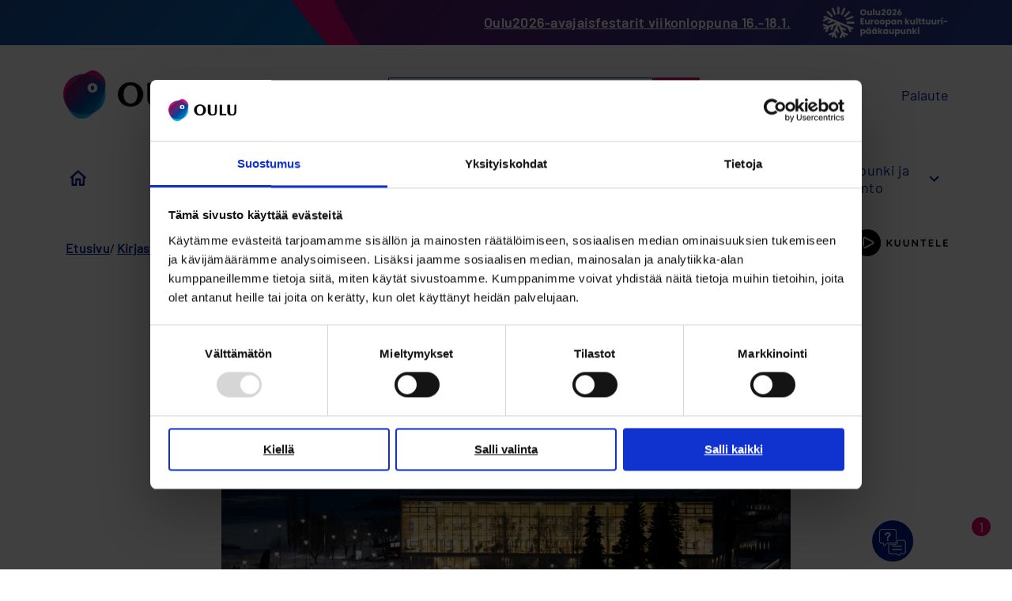

--- FILE ---
content_type: text/html; charset=UTF-8
request_url: https://www.ouka.fi/kohti-keskustakirjastoa
body_size: 79526
content:
<!DOCTYPE html>
<html lang="fi" dir="ltr" prefix="og: https://ogp.me/ns#">
  <head>
    <meta charset="utf-8" />
<script type="text/javascript" id="Cookiebot" src="https://consent.cookiebot.com/uc.js" data-cbid="9c9ab0e6-acd7-4cf8-8eee-99bfd593b360" async="async" data-culture="fi"></script>
<meta name="description" content="Oulun pääkirjaston peruskorjaus keskustakirjasto Saareksi vuosina 2023–2025." />
<link rel="canonical" href="https://www.ouka.fi/kohti-keskustakirjastoa" />
<meta property="og:site_name" content="Oulun kaupunki" />
<meta property="og:url" content="https://www.ouka.fi/kohti-keskustakirjastoa" />
<meta property="og:title" content="Kohti keskustakirjastoa" />
<meta property="og:description" content="Oulun pääkirjaston peruskorjaus keskustakirjasto Saareksi vuosina 2023–2025." />
<meta property="og:image" content="https://www.ouka.fi/themes/custom/ouka/ouka_some_share.png" />
<meta name="twitter:card" content="summary_large_image" />
<meta name="twitter:description" content="Oulun pääkirjaston peruskorjaus keskustakirjasto Saareksi vuosina 2023–2025." />
<meta name="twitter:site" content="@oulunkaupunki" />
<meta name="twitter:title" content="Kohti keskustakirjastoa | Oulun kaupunki" />
<meta name="twitter:image" content="https://www.ouka.fi, /themes/custom/ouka/ouka_some_share.png" />
<link rel="preconnect" href="https://static.aim.front.ai" />
<link href="https://voiceintuitive-v3.z01.azurefd.net/widget.js" rel="preload" as="script" />
<meta name="msapplication-TileColor" content="#da532c" />
<meta name="theme-color" content="#ffffff" />
<meta name="Generator" content="Drupal 11 (https://www.drupal.org)" />
<meta name="MobileOptimized" content="width" />
<meta name="HandheldFriendly" content="true" />
<meta name="viewport" content="width=device-width, initial-scale=1.0" />
<link rel="apple-touch-icon" sizes="180x180" href="/themes/custom/ouka/favicons/apple-touch-icon.png" />
<link rel="icon" type="image/png" sizes="32x32" href="/themes/custom/ouka/favicons/favicon-32x32.png" />
<link rel="icon" type="image/png" sizes="16x16" href="/themes/custom/ouka/favicons/favicon-16x16.png" />
<link rel="manifest" href="/themes/custom/ouka/favicons/site.webmanifest" />
<link rel="mask-icon" href="/themes/custom/ouka/favicons/safari-pinned-tab.svg" color="#5bbad5" />
<link rel="alternate" hreflang="fi" href="https://www.ouka.fi/kohti-keskustakirjastoa" />

    <title>Kohti keskustakirjastoa | Oulun kaupunki</title>
    <link rel="stylesheet" media="all" href="/sites/default/files/css/css_G6dyqnp4y6qur3cX-Y1pHw94BdTYIzCHmSM2K38KXeM.css?delta=0&amp;language=fi&amp;theme=ouka&amp;include=eJxFjlEOwjAMQy9UVokLVekWdWFpUyWpYJyeCRh82X6SZWd0R00mMwEnW0GplZSHuzSL5jsfOcwMZnvMYHj6imZQ0MIsshFm8fhzB1OMi44OPMENHh_QRCswPTHI2CAWlgx8OTc6KBSFvtrZ_JNptD4yk624BEPG2a_xq1OlFowc77RgAkb1SI082G6O9X36BdZnWb0" />
<link rel="stylesheet" media="all" href="/sites/default/files/css/css_Q4sTKGLbrZf0MC5mB3VSOD3ytqUrbLGwnfDRHZdyTe8.css?delta=1&amp;language=fi&amp;theme=ouka&amp;include=eJxFjlEOwjAMQy9UVokLVekWdWFpUyWpYJyeCRh82X6SZWd0R00mMwEnW0GplZSHuzSL5jsfOcwMZnvMYHj6imZQ0MIsshFm8fhzB1OMi44OPMENHh_QRCswPTHI2CAWlgx8OTc6KBSFvtrZ_JNptD4yk624BEPG2a_xq1OlFowc77RgAkb1SI082G6O9X36BdZnWb0" />
<link rel="stylesheet" media="all" href="/themes/custom/ouka/dist/css/fonts.css?t8v4od" />
<link rel="stylesheet" media="all" href="/sites/default/files/css/css_funEUZ7GKF0n6CmXtOmDv9BNYice6mkETfQY7XHXKX4.css?delta=3&amp;language=fi&amp;theme=ouka&amp;include=eJxFjlEOwjAMQy9UVokLVekWdWFpUyWpYJyeCRh82X6SZWd0R00mMwEnW0GplZSHuzSL5jsfOcwMZnvMYHj6imZQ0MIsshFm8fhzB1OMi44OPMENHh_QRCswPTHI2CAWlgx8OTc6KBSFvtrZ_JNptD4yk624BEPG2a_xq1OlFowc77RgAkb1SI082G6O9X36BdZnWb0" />
<link rel="stylesheet" media="print" href="/sites/default/files/css/css_UsldZAH6eym2IJyNiVtcjrCXqp4Ix7FXmKl0qTPvQdw.css?delta=4&amp;language=fi&amp;theme=ouka&amp;include=eJxFjlEOwjAMQy9UVokLVekWdWFpUyWpYJyeCRh82X6SZWd0R00mMwEnW0GplZSHuzSL5jsfOcwMZnvMYHj6imZQ0MIsshFm8fhzB1OMi44OPMENHh_QRCswPTHI2CAWlgx8OTc6KBSFvtrZ_JNptD4yk624BEPG2a_xq1OlFowc77RgAkb1SI082G6O9X36BdZnWb0" />
<link rel="stylesheet" media="all" href="/sites/default/files/css/css_Fw_BfTZ_n4wYrGnsRcO4aoFTwubswEJKGWrDAbSpoWU.css?delta=5&amp;language=fi&amp;theme=ouka&amp;include=eJxFjlEOwjAMQy9UVokLVekWdWFpUyWpYJyeCRh82X6SZWd0R00mMwEnW0GplZSHuzSL5jsfOcwMZnvMYHj6imZQ0MIsshFm8fhzB1OMi44OPMENHh_QRCswPTHI2CAWlgx8OTc6KBSFvtrZ_JNptD4yk624BEPG2a_xq1OlFowc77RgAkb1SI082G6O9X36BdZnWb0" />

    <script type="application/json" data-drupal-selector="drupal-settings-json">{"path":{"baseUrl":"\/","pathPrefix":"","currentPath":"group\/159","currentPathIsAdmin":false,"isFront":false,"currentLanguage":"fi"},"pluralDelimiter":"\u0003","suppressDeprecationErrors":true,"gtag":{"tagId":"","consentMode":false,"otherIds":[],"events":[],"additionalConfigInfo":[]},"ajaxPageState":{"libraries":"[base64]","theme":"ouka","theme_token":null},"ajaxTrustedUrl":[],"gtm":{"tagId":null,"settings":{"data_layer":"dataLayer","include_classes":false,"allowlist_classes":"","blocklist_classes":"","include_environment":false,"environment_id":"","environment_token":""},"tagIds":["GTM-W4Q6LW3"]},"cookiebot":{"message_placeholder_cookieconsent_optout_marketing_show":true,"message_placeholder_cookieconsent_optout_marketing":"\u003Cdiv class=\u0022cookiebot cookieconsent-optout-marketing\u0022\u003E\n\t\u003Cdiv class=\u0022cookieconsent-optout-marketing__inner\u0022\u003E\n\t\t\u003Cp\u003EPlease \u003Ca href=\u0022https:\/\/www.ouka.fi\/%21cookiebot_renew\u0022\u003Eaccept marketing-cookies\u003C\/a\u003E to view this embedded content from \u003Ca href=\u0022https:\/\/www.ouka.fi\/%21cookiebot_from_src_url\u0022\u003E!cookiebot_from_src_url\u003C\/a\u003E\u003C\/p\u003E\n\n\t\u003C\/div\u003E\n\u003C\/div\u003E\n"},"ouka_oulubot":{"settings":{"group_starting_parameter":"prod-common-oulu-kirjasto"}},"sitewideAlert":{"refreshInterval":0,"automaticRefresh":false},"icon_select":{"icon_select_url":"\/sites\/default\/files\/icons\/icon_select_map.svg?hash=6f56c38848b91a5ca83d7ab162c39d27"},"csp":{"nonce":"PIil2hLTLZ7WxJfKhTEw9g"},"user":{"uid":0,"permissionsHash":"e3d861c2acc2bea238e8cc5417f5c5a163455d7989e8319c367a5617ed316d7c"}}</script>
<script src="/core/assets/vendor/jquery/jquery.min.js?v=4.0.0-rc.1"></script>
<script src="/sites/default/files/js/js_LLfhZf9rPQVUfVtMyE2FHsKz5JV9GmqfjKC9RcWuHfg.js?scope=header&amp;delta=1&amp;language=fi&amp;theme=ouka&amp;include=[base64]"></script>
<script src="/modules/contrib/google_tag/js/gtag.js?t8v4od"></script>
<script src="/modules/contrib/google_tag/js/gtm.js?t8v4od"></script>
<script src="/libraries/hyphenopoly/Hyphenopoly_Loader.js?v=5.0.0" defer></script>
<script src="/sites/default/files/js/js_3NHRv9JA-EsfTotdU9sr_p-WeaSwaPNmMq8ynggff5o.js?scope=header&amp;delta=5&amp;language=fi&amp;theme=ouka&amp;include=[base64]"></script>
<script src="https://siteimproveanalytics.com/js/siteanalyze_6047242.js" async type="text/plain" data-cookieconsent="statistics"></script>

  </head>
  <body class="narrow-width-layout group-site-mini path-group">
        <a href="#main-content" class="visually-hidden focusable skip-link">
      Hyppää pääsisältöön
    </a>
    <noscript><iframe src="https://www.googletagmanager.com/ns.html?id=GTM-W4Q6LW3"
                  height="0" width="0" style="display:none;visibility:hidden"></iframe></noscript>

      <div class="dialog-off-canvas-main-canvas" data-off-canvas-main-canvas>
    

<div class="layout-container no-sidebar">

        <div class="region region-top">
    <div id="block-brand-stripe" class="block block-block-content block-block-content428bd318-594b-48bd-8372-c33a6a548f36">
      <div class="brand-stripe-content">
      
            <div class="clearfix text-formatted field field--name-field-message field--type-text-long field--label-hidden field__item"><p><a href="https://www.ouka.fi/uutiset/paikoillanne-valmiit-oulu-kulttuuripaakaupunkivuoden-avajaisfestarit-viikonloppuna-16-181" data-entity-type="node" data-entity-uuid="d47ba4b5-55c8-4a36-a622-e54341caacdd" data-entity-substitution="canonical" rel="nofollow" title="Paikoillanne, valmiit, Oulu – kulttuuripääkaupunkivuoden avajaisfestarit viikonloppuna 16.–18.1.">Oulu2026-avajaisfestarit viikonloppuna 16.-18.1.</a></p></div>
      
      
            <div class="field field--name-field-image field--type-image field--label-hidden field__item">  <img loading="lazy" src="/sites/default/files/styles/scaled_mobile/public/brand_stripe/oulu2026_logo_white_horizontal_fi.png?itok=PyGW6rOZ" width="480" height="123" alt="Oulu on Euroopan kulttuuripääkaupunki 2026." class="image-style-scaled-mobile" />


</div>
      
    </div>
  </div>

  </div>

  
  <header role="banner">
    <div class="header-wrapper">
        <div class="region region-header">
    <div id="block-sitebranding" class="block block-system block-system-branding-block">
  
    
        <a href="/" rel="home" class="site-logo">
      <img src="/themes/custom/ouka/dist/images/site-logo.svg" alt="Etusivu" />
    </a>
      </div>
<div id="block-headersearchblock" class="block block-ouka-search block-header-search-block">
  
    
      <form action="/search" method="GET" accept-charset="UTF-8">
  <div class="form--inline"><div class="js-form-item form-item js-form-type-textfield form-type-textfield js-form-item-s form-item-s form-no-label">
      <label class="visually-hidden">Etsi</label>
        <input class="form-text" type="text" name="s" size="30" maxlength="128" placeholder="Mitä etsit? Kirjoita haku.." />

        </div>
<div class="form-actions"><div><input class="button js-form-submit form-submit" type="submit" value="Hae" />
</div>
</div>
</div>

</form>

  </div>
<div class="language-switcher-language-url block block-ouka-blocks block-custom-language-block" id="block-ouka-language-switcher">
  
    
      <ul class="links"><li hreflang="en" data-drupal-link-system-path="&lt;front&gt;" class="en"><a href="/en" class="language-link" hreflang="en" data-drupal-link-system-path="&lt;front&gt;">English</a></li><li hreflang="sv" data-drupal-link-system-path="&lt;front&gt;" class="sv"><a href="/sv" class="language-link" hreflang="sv" data-drupal-link-system-path="&lt;front&gt;">Svenska</a></li></ul>
  </div>
<div id="block-header-feedback-link-desktop" class="block block-ouka-blocks block-ouka-blocks-feedback-link-block">
  
    
      <a href="https://e-kartta.ouka.fi/efeedback">Palaute</a>
  </div>


    <button class="mobile-search-toggle-button reset-style">
      Etsi
    </button>

    <button class="reset-style main-mobile-menu-toggle">
      <div class="main-mobile-menu-toggle__lines">
        <span class="main-mobile-menu-toggle__lines__line"></span>
        <span class="main-mobile-menu-toggle__lines__line"></span>
        <span class="main-mobile-menu-toggle__lines__line"></span>
      </div>

      Valikko
    </button>
  </div>

    </div>
  </header>

    <div class="region region-primary-menu">
    <nav role="navigation" aria-labelledby="block-mainmenu-fi-menu" id="block-mainmenu-fi" class="block block-menu navigation menu--main-fi">
            
  <span class="visually-hidden" id="block-mainmenu-fi-menu">Päävalikko FI</span>
  

        

<div class="main-menu-container">
          
                    
      <ul class="menu menu-main-fi space-between">
                  
          
          <li class="frontpage menu-item">
                          <a href="/">
                <span class="visually-hidden">
                  Ouka.fi etusivulle
                </span>
                <svg width="21" height="20" viewBox="0 0 21 20" fill="none" xmlns="http://www.w3.org/2000/svg">
<path d="M10.7647 3.16471L16.316 8.16089C16.5267 8.35053 16.6471 8.6207 16.6471 8.90419V16.6471C16.6471 17.1993 16.1993 17.6471 15.6471 17.6471H15.2941C14.7418 17.6471 14.2941 17.1993 14.2941 16.6471V11.5882C14.2941 11.036 13.8464 10.5882 13.2941 10.5882H8.2353C7.68301 10.5882 7.2353 11.036 7.2353 11.5882V16.6471C7.2353 17.1993 6.78758 17.6471 6.2353 17.6471H5.88235C5.33007 17.6471 4.88235 17.1993 4.88235 16.6471V8.90419C4.88235 8.6207 5.00268 8.35053 5.21339 8.16089L10.7647 3.16471ZM11.4337 0.602068C11.0534 0.259794 10.476 0.259794 10.0957 0.602068L0.895876 8.88195C0.22912 9.48203 0.653611 10.5882 1.55064 10.5882C2.0912 10.5882 2.52941 11.0264 2.52941 11.567V19C2.52941 19.5523 2.97713 20 3.52941 20H8.58824C9.14052 20 9.58824 19.5523 9.58824 19V13.9412C9.58824 13.3889 10.036 12.9412 10.5882 12.9412H10.9412C11.4935 12.9412 11.9412 13.3889 11.9412 13.9412V19C11.9412 19.5523 12.3889 20 12.9412 20H18C18.5523 20 19 19.5523 19 19V11.567C19 11.0264 19.4382 10.5882 19.9788 10.5882C20.8758 10.5882 21.3003 9.48203 20.6335 8.88195L11.4337 0.602068Z" fill="#001E96"/>
</svg>

              </a>
            
                      </li>
                  
                                                                                                                                                                                                                                                                                                                              
          <li class="menu-item menu-item--expanded">
                          <button class="reset-style menu-first-level-toggle-button" aria-expanded="false">
                <span class="menu-item-title">
                  Asuminen ja ympäristö
                </span>
                <span class="menu-item-icon"></span>
              </button>
            
                                  

          <div class="submenu-overlay">
        <div class="submenu-wrapper">

                      <div class="category-menu-item">
              <a href="/asuminen-ja-ymparisto" data-drupal-link-system-path="node/120">Asuminen ja ympäristö -pääsivulle</a>
            </div>
          
          <div class="submenu-rows-wrapper">
                          <div class="submenu-row">
                                  <ul class="menu">
                                          
                      <li class="menu-item">
                        <a href="/asuminen" data-drupal-link-system-path="node/216">Asuminen</a>
                      </li>
                                          
                      <li class="menu-item">
                        <a href="/elaimet" data-drupal-link-system-path="node/9758">Eläimet</a>
                      </li>
                                          
                      <li class="menu-item">
                        <a href="/kartat" data-drupal-link-system-path="group/395">Kartat</a>
                      </li>
                                      </ul>
                                  <ul class="menu">
                                          
                      <li class="menu-item">
                        <a href="/kaupunkisuunnittelu" data-drupal-link-system-path="node/197">Kaupunkisuunnittelu</a>
                      </li>
                                          
                      <li class="menu-item">
                        <a href="/liikenne" data-drupal-link-system-path="node/221">Liikenne</a>
                      </li>
                                          
                      <li class="menu-item">
                        <a href="/luonto-ja-ulkoilu" data-drupal-link-system-path="node/8842">Luonto ja ulkoilu</a>
                      </li>
                                      </ul>
                              </div>
                          <div class="submenu-row">
                                  <ul class="menu">
                                          
                      <li class="menu-item">
                        <a href="/puistot-metsat-ja-vesistot" data-drupal-link-system-path="node/10330">Puistot, metsät ja vesistöt</a>
                      </li>
                                          
                      <li class="menu-item">
                        <a href="/terveellinen-elinymparisto" data-drupal-link-system-path="node/9753">Terveellinen elinympäristö</a>
                      </li>
                                          
                      <li class="menu-item">
                        <a href="/tontit-ja-rakentaminen" data-drupal-link-system-path="node/252">Tontit ja rakentaminen</a>
                      </li>
                                      </ul>
                                  <ul class="menu">
                                          
                      <li class="menu-item">
                        <a href="/ymparistonsuojelu-ja-ilmastotyo" data-drupal-link-system-path="node/9756">Ympäristönsuojelu ja ilmastotyö</a>
                      </li>
                                      </ul>
                              </div>
                      </div>
        </div>
      </div>
      
                      </li>
                  
                                                                                                                                                                                                                                                                          
          <li class="menu-item menu-item--expanded">
                          <button class="reset-style menu-first-level-toggle-button" aria-expanded="false">
                <span class="menu-item-title">
                  Kasvatus ja koulutus
                </span>
                <span class="menu-item-icon"></span>
              </button>
            
                                  

          <div class="submenu-overlay">
        <div class="submenu-wrapper">

                      <div class="category-menu-item">
              <a href="/kasvatus-ja-koulutus" data-drupal-link-system-path="node/121">Kasvatus ja koulutus -pääsivulle</a>
            </div>
          
          <div class="submenu-rows-wrapper">
                          <div class="submenu-row">
                                  <ul class="menu">
                                          
                      <li class="menu-item">
                        <a href="/varhaiskasvatus-ja-esiopetus" data-drupal-link-system-path="node/9093">Varhaiskasvatus ja esiopetus</a>
                      </li>
                                          
                      <li class="menu-item">
                        <a href="/perusopetus" data-drupal-link-system-path="node/200">Perusopetus</a>
                      </li>
                                          
                      <li class="menu-item">
                        <a href="/tutkintokoulutukseen-valmentava-koulutus-tuva" data-drupal-link-system-path="group/90">Tutkintokoulutukseen valmistava koulutus TUVA</a>
                      </li>
                                      </ul>
                                  <ul class="menu">
                                          
                      <li class="menu-item">
                        <a href="/lukiokoulutus" data-drupal-link-system-path="node/211">Lukiokoulutus</a>
                      </li>
                                          
                      <li class="menu-item">
                        <a href="/ammatillinen-koulutus-0" data-drupal-link-system-path="group/92">Ammatillinen koulutus</a>
                      </li>
                                          
                      <li class="menu-item">
                        <a href="/korkeakoulutus" data-drupal-link-system-path="node/228">Korkeakoulutus</a>
                      </li>
                                      </ul>
                              </div>
                          <div class="submenu-row">
                                  <ul class="menu">
                                          
                      <li class="menu-item">
                        <a href="/aikuiskoulutus" data-drupal-link-system-path="group/93">Aikuiskoulutus</a>
                      </li>
                                          
                      <li class="menu-item">
                        <a href="/vapaa-sivistystyo-ja-taiteen-perusopetus" data-drupal-link-system-path="node/10599">Vapaa sivistystyö ja taiteen perusopetus</a>
                      </li>
                                      </ul>
                              </div>
                      </div>
        </div>
      </div>
      
                      </li>
                  
                                                                                                                                                                                                                      
          <li class="menu-item menu-item--expanded">
                          <button class="reset-style menu-first-level-toggle-button" aria-expanded="false">
                <span class="menu-item-title">
                  Työ ja yrittäminen
                </span>
                <span class="menu-item-icon"></span>
              </button>
            
                                  

          <div class="submenu-overlay">
        <div class="submenu-wrapper">

                      <div class="category-menu-item">
              <a href="/tyo-ja-yrittaminen" data-drupal-link-system-path="node/122">Työ ja yrittäminen -pääsivulle</a>
            </div>
          
          <div class="submenu-rows-wrapper">
                          <div class="submenu-row">
                                  <ul class="menu">
                                          
                      <li class="menu-item">
                        <a href="/avoimet-tyopaikat" data-drupal-link-system-path="group/66">Avoimet työpaikat</a>
                      </li>
                                          
                      <li class="menu-item">
                        <a href="/kesatyo" data-drupal-link-system-path="group/46">Kesätyö</a>
                      </li>
                                          
                      <li class="menu-item">
                        <a href="/palvelut-tyonantajille" data-drupal-link-system-path="group/45">Palvelut työnantajille</a>
                      </li>
                                      </ul>
                                  <ul class="menu">
                                          
                      <li class="menu-item">
                        <a href="/palvelut-tyonhakijoille" data-drupal-link-system-path="group/36">Palvelut työnhakijoille</a>
                      </li>
                                          
                      <li class="menu-item">
                        <a href="/palvelut-yrityksille" data-drupal-link-system-path="group/44">Palvelut yrityksille ja yrittäjille</a>
                      </li>
                                          
                      <li class="menu-item">
                        <a href="/tietoa-tyollisyyspalveluista" data-drupal-link-system-path="group/438">Tietoa työllisyyspalveluista</a>
                      </li>
                                      </ul>
                              </div>
                      </div>
        </div>
      </div>
      
                      </li>
                  
                                                                                                                                                                                                                      
          <li class="menu-item menu-item--expanded">
                          <button class="reset-style menu-first-level-toggle-button" aria-expanded="false">
                <span class="menu-item-title">
                  Vapaa-aika ja hyvinvointi
                </span>
                <span class="menu-item-icon"></span>
              </button>
            
                                  

          <div class="submenu-overlay">
        <div class="submenu-wrapper">

                      <div class="category-menu-item">
              <a href="/vapaa-aika-ja-hyvinvointi" data-drupal-link-system-path="node/123">Vapaa-aika ja hyvinvointi -pääsivulle</a>
            </div>
          
          <div class="submenu-rows-wrapper">
                          <div class="submenu-row">
                                  <ul class="menu">
                                          
                      <li class="menu-item">
                        <a href="/hyvinvointi" data-drupal-link-system-path="node/17676">Hyvinvointi</a>
                      </li>
                                          
                      <li class="menu-item">
                        <a href="/kirjasto" data-drupal-link-system-path="node/8841">Kirjasto</a>
                      </li>
                                          
                      <li class="menu-item">
                        <a href="/kulttuuri" data-drupal-link-system-path="node/199">Kulttuuri</a>
                      </li>
                                      </ul>
                                  <ul class="menu">
                                          
                      <li class="menu-item">
                        <a href="/liikunta" data-drupal-link-system-path="node/240">Liikunta</a>
                      </li>
                                          
                      <li class="menu-item">
                        <a href="/luonto-ja-ulkoilu" data-drupal-link-system-path="node/8842">Luonto ja ulkoilu</a>
                      </li>
                                          
                      <li class="menu-item">
                        <a href="/tapahtumat" data-drupal-link-system-path="node/13157">Tapahtumat</a>
                      </li>
                                      </ul>
                              </div>
                      </div>
        </div>
      </div>
      
                      </li>
                  
                                                                                                                                                                                                                                                                                                    
          <li class="menu-item menu-item--expanded">
                          <button class="reset-style menu-first-level-toggle-button" aria-expanded="false">
                <span class="menu-item-title">
                  Kaupunki ja hallinto
                </span>
                <span class="menu-item-icon"></span>
              </button>
            
                                  

          <div class="submenu-overlay">
        <div class="submenu-wrapper">

                      <div class="category-menu-item">
              <a href="/kaupunki-ja-hallinto" data-drupal-link-system-path="node/47">Kaupunki ja hallinto -pääsivulle</a>
            </div>
          
          <div class="submenu-rows-wrapper">
                          <div class="submenu-row">
                                  <ul class="menu">
                                          
                      <li class="menu-item">
                        <a href="/ajankohtaista" data-drupal-link-system-path="node/10877">Ajankohtaista</a>
                      </li>
                                          
                      <li class="menu-item">
                        <a href="/asiointi" data-drupal-link-system-path="node/149">Asiointi</a>
                      </li>
                                          
                      <li class="menu-item">
                        <a href="/kuvia-ja-videoita" data-drupal-link-system-path="node/59">Kuvia ja videoita</a>
                      </li>
                                      </ul>
                                  <ul class="menu">
                                          
                      <li class="menu-item">
                        <a href="/organisaatio" data-drupal-link-system-path="node/145">Organisaatio</a>
                      </li>
                                          
                      <li class="menu-item">
                        <a href="/osallistu-ja-vaikuta" data-drupal-link-system-path="node/146">Osallistu ja vaikuta</a>
                      </li>
                                          
                      <li class="menu-item">
                        <a href="/paatoksenteko" data-drupal-link-system-path="node/69">Päätöksenteko ja päättäjät</a>
                      </li>
                                      </ul>
                              </div>
                          <div class="submenu-row">
                                  <ul class="menu">
                                          
                      <li class="menu-item">
                        <a href="/talous-ja-strategia" data-drupal-link-system-path="node/147">Talous ja strategia</a>
                      </li>
                                          
                      <li class="menu-item">
                        <a href="/tietoa-oulusta" data-drupal-link-system-path="node/31">Tietoa Oulusta</a>
                      </li>
                                          
                      <li class="menu-item">
                        <a href="/kaupungin-yhteystiedot" data-drupal-link-system-path="node/150">Yhteystiedot</a>
                      </li>
                                      </ul>
                              </div>
                      </div>
        </div>
      </div>
      
                      </li>
              </ul>
    

      
  <div class="desktop-menu-overlay"></div>
</div>


  </nav>
<div id="block-header-feedback-link-mobile" class="block block-ouka-blocks block-ouka-blocks-feedback-link-block">
  
    
      <a href="https://e-kartta.ouka.fi/efeedback">Anna palautetta</a>
  </div>
<div class="language-switcher-language-url block block-ouka-blocks block-custom-language-block" id="block-ouka-language-switcher-mobile">
  
    
      <ul class="links"><li hreflang="en" data-drupal-link-system-path="&lt;front&gt;" class="en"><a href="/en" class="language-link" hreflang="en" data-drupal-link-system-path="&lt;front&gt;">English</a></li><li hreflang="sv" data-drupal-link-system-path="&lt;front&gt;" class="sv"><a href="/sv" class="language-link" hreflang="sv" data-drupal-link-system-path="&lt;front&gt;">Svenska</a></li></ul>
  </div>

    <div class="mobile-menu-overlay"></div>
  </div>

    <div class="region region-secondary-menu">
    
  </div>


    <div class="region region-highlighted">
    <div id="block-sitewidealert" class="block block-sitewide-alert-block">
  
    
      <div data-sitewide-alert role="banner"></div>
  </div>

  </div>


  <div class="region-wrapper">
      <div class="region region-breadcrumb">
    <div id="block-ouka-breadcrumbs" class="block block-system block-system-breadcrumb-block">
  
    
        <nav class="breadcrumb" role="navigation" aria-labelledby="system-breadcrumb">
    <h2 id="system-breadcrumb" class="visually-hidden">Murupolku</h2>
    <ol>
          <li>
                              <a href="/">Etusivu</a>
                        </li>
          <li>
                              <a href="/kirjasto">Kirjasto</a>
                        </li>
          <li>
                  Kohti keskustakirjastoa
              </li>
        </ol>
  </nav>

  </div>

  </div>

      <div class="region region-speech-synthesis">
    <div id="block-speech-synthesis" class="block block-ouka-speech-synthesis block-ouka-speech-synthesis-block">
  
    
      <div id="voice-intuitive-root"></div>
  </div>

  </div>

  </div>

  

  <main role="main">
    <a id="main-content" tabindex="-1"></a>
    
    <div class="layout-content voice-intuitive">
        <div class="region region-content">
    <div data-drupal-messages-fallback class="hidden"></div>
<div id="block-ouka-content" class="block block-system block-system-main-block">
  
    
      <div class="group group--full group--site-mini">

  <h1 class="page-title">Kohti keskustakirjastoa</h1>

  
    

  <div>
      
      <div class="field field--name-field-components field--type-entity-reference-revisions field--label-hidden field__items">
              <div class="field__item">
  <div id="component-25967" class="anchor-helper paragraph paragraph--type--image paragraph--view-mode--default big">
                
            <div class="field field--name-field-image field--type-entity-reference field--label-hidden field__item"><article class="media media--type-image media--view-mode-image-component-large">
  
      
            <div class="field field--name-field-media-image field--type-image field--label-hidden field__item">    <picture>
                  <source srcset="/sites/default/files/styles/scaled_l/public/2023-07/2019_11%20Oulu%20talvi%20ilta%20ilmakuva_018_VERKKOON.jpg?itok=1v5VoVC3 1x" media="all and (min-width: 1920px)" type="image/jpeg" width="1206" height="804"/>
              <source srcset="/sites/default/files/styles/scaled_l/public/2023-07/2019_11%20Oulu%20talvi%20ilta%20ilmakuva_018_VERKKOON.jpg?itok=1v5VoVC3 1x" media="all and (min-width: 1600px)" type="image/jpeg" width="1206" height="804"/>
              <source srcset="/sites/default/files/styles/scaled_l/public/2023-07/2019_11%20Oulu%20talvi%20ilta%20ilmakuva_018_VERKKOON.jpg?itok=1v5VoVC3 1x" media="all and (min-width: 1280px)" type="image/jpeg" width="1206" height="804"/>
              <source srcset="/sites/default/files/styles/scaled_l/public/2023-07/2019_11%20Oulu%20talvi%20ilta%20ilmakuva_018_VERKKOON.jpg?itok=1v5VoVC3 1x" media="all and (min-width: 768px)" type="image/jpeg" width="1206" height="804"/>
              <source srcset="/sites/default/files/styles/scaled_m/public/2023-07/2019_11%20Oulu%20talvi%20ilta%20ilmakuva_018_VERKKOON.jpg?itok=U9TFWGWK 1x" media="all and (min-width: 480px)" type="image/jpeg" width="688" height="458"/>
              <source srcset="/sites/default/files/styles/scaled_mobile/public/2023-07/2019_11%20Oulu%20talvi%20ilta%20ilmakuva_018_VERKKOON.jpg?itok=C0c0qpF1 1x" type="image/jpeg" width="480" height="320"/>
                  <img loading="eager" width="1206" height="804" src="/sites/default/files/styles/scaled_l/public/2023-07/2019_11%20Oulu%20talvi%20ilta%20ilmakuva_018_VERKKOON.jpg?itok=1v5VoVC3" alt="Ilmakuva rakennuksesta iltahämärässä, valo kajastaa rakennuksen sisältä ikkunaseinän kautta." />

  </picture>

</div>
      
      </article>
</div>
      
      </div>
</div>
              <div class="field__item">
  <div id="component-4729" class="anchor-helper paragraph paragraph--type--text-text paragraph--view-mode--default">
                
            <div class="clearfix text-formatted field field--name-field-body field--type-text-long field--label-hidden field__item"><h2>Oulun pääkirjaston peruskorjaus keskustakirjasto Saareksi vuosina 2023–2025</h2><p>Oulun pääkirjastossa toteutettiin peruskorjaus vuosien 2023–2025 aikana. Peruskorjauksen myötä syntyi keskustakirjasto Saari, jossa kirjaston lisäksi toimivat <a href="https://www.ouka.fi/lastenkulttuurikotilo" data-entity-type="group" data-entity-uuid="7c364c76-80cf-4d2b-a8cb-dc2e2d57886f" data-entity-substitution="canonical" rel="nofollow" title="Lastenkulttuurikeskus Kotilo">lastenkulttuurikeskus Kotilo</a> ja <a href="https://www.ouka.fi/yhteisotoiminta" rel="nofollow">Oulun kaupungin yhteisöpalvelut</a>.</p><p>Keskustakirjasto Saari avasi ovensa 24.11.2025. Kävijät pääsevät tutustumaan peruskorjattuun rakennukseen ja uudistuneeseen kirjastoon. Lastenkulttuurikeskus Kotilo avataan tammikuussa 2026. Uusissa tiloissa panostetaan erityisesti esteettömyyteen ja turvallisuuteen. Se näkyy kulkureittien ja tilojen suunnittelussa. Tilat on uudistettu arkkitehtien Marjatta ja Martti Jaatinen alkuperäistä näkemystä kunnioittaen.</p><p>Pääkirjaston&nbsp;tyhjentäminen aloitettiin&nbsp;jo keväällä 2022 ja se suljettiin saman vuoden elokuussa.&nbsp;Pekurin kirjasto&nbsp;toimi väistötilana syyskuusta 2022 kesäkuuhun 2025 Pekurin kauppakorttelissa ja siellä tarjottiin keskustan kirjastopalvelut peruskorjauksen ajan. Pekurin kirjastossa oli kirjojen ja muun lainattavan aineiston lisäksi myös&nbsp;Digiverstas. Musiikkikirjastopalvelut ovat siirtyneet&nbsp;<a href="https://outi.finna.fi/OrganisationInfo/#85964" target="_blank" rel="nofollow">Karjasillan kirjastoon</a>.&nbsp;</p><p>Keskustakirjaston suunnittelusta vastaa&nbsp;<a href="https://jkmm.fi/fi/" target="_blank" rel="nofollow">JKMM Arkkitehdit</a>. Heidän kädenjälkensä näkyy muun muassa Kirkkonummella kirjasto Fyyrissä sekä Seinäjoen ja Turun pääkirjastoissa.</p></div>
      
      </div>
</div>
              <div class="field__item">
  <div id="component-25955" class="anchor-helper paragraph paragraph--type--image paragraph--view-mode--default big">
                
            <div class="field field--name-field-image field--type-entity-reference field--label-hidden field__item"><article class="media media--type-image media--view-mode-image-component-large">
  
      
            <div class="field field--name-field-media-image field--type-image field--label-hidden field__item">    <picture>
                  <source srcset="/sites/default/files/styles/scaled_l/public/2023-11/2023_09_28_025.jpg?itok=vJv8Wv99 1x" media="all and (min-width: 1920px)" type="image/jpeg" width="1206" height="679"/>
              <source srcset="/sites/default/files/styles/scaled_l/public/2023-11/2023_09_28_025.jpg?itok=vJv8Wv99 1x" media="all and (min-width: 1600px)" type="image/jpeg" width="1206" height="679"/>
              <source srcset="/sites/default/files/styles/scaled_l/public/2023-11/2023_09_28_025.jpg?itok=vJv8Wv99 1x" media="all and (min-width: 1280px)" type="image/jpeg" width="1206" height="679"/>
              <source srcset="/sites/default/files/styles/scaled_l/public/2023-11/2023_09_28_025.jpg?itok=vJv8Wv99 1x" media="all and (min-width: 768px)" type="image/jpeg" width="1206" height="679"/>
              <source srcset="/sites/default/files/styles/scaled_m/public/2023-11/2023_09_28_025.jpg?itok=UVm_b2Jt 1x" media="all and (min-width: 480px)" type="image/jpeg" width="688" height="387"/>
              <source srcset="/sites/default/files/styles/scaled_mobile/public/2023-11/2023_09_28_025.jpg?itok=ulV-PTWP 1x" type="image/jpeg" width="480" height="270"/>
                  <img loading="eager" width="1206" height="679" src="/sites/default/files/styles/scaled_l/public/2023-11/2023_09_28_025.jpg?itok=vJv8Wv99" alt="Rakennustelineitä." />

  </picture>

</div>
      
          <div class="media-caption">Rakennustelineitä keskuskirjasto Saaren lainaussalissa syyskuussa 2023.</div>
      </article>
</div>
      
      </div>
</div>
              <div class="field__item">
  <div id="component-74241" class="anchor-helper paragraph paragraph--type--image paragraph--view-mode--default big">
                
            <div class="field field--name-field-image field--type-entity-reference field--label-hidden field__item"><article class="media media--type-image media--view-mode-image-component-large">
  
      
            <div class="field field--name-field-media-image field--type-image field--label-hidden field__item">    <picture>
                  <source srcset="/sites/default/files/styles/scaled_l/public/2025-08/2025_08_26_013.jpg?itok=DyE270At 1x" media="all and (min-width: 1920px)" type="image/jpeg" width="1206" height="679"/>
              <source srcset="/sites/default/files/styles/scaled_l/public/2025-08/2025_08_26_013.jpg?itok=DyE270At 1x" media="all and (min-width: 1600px)" type="image/jpeg" width="1206" height="679"/>
              <source srcset="/sites/default/files/styles/scaled_l/public/2025-08/2025_08_26_013.jpg?itok=DyE270At 1x" media="all and (min-width: 1280px)" type="image/jpeg" width="1206" height="679"/>
              <source srcset="/sites/default/files/styles/scaled_l/public/2025-08/2025_08_26_013.jpg?itok=DyE270At 1x" media="all and (min-width: 768px)" type="image/jpeg" width="1206" height="679"/>
              <source srcset="/sites/default/files/styles/scaled_m/public/2025-08/2025_08_26_013.jpg?itok=QsB4JpMB 1x" media="all and (min-width: 480px)" type="image/jpeg" width="688" height="387"/>
              <source srcset="/sites/default/files/styles/scaled_mobile/public/2025-08/2025_08_26_013.jpg?itok=RdxqzxsF 1x" type="image/jpeg" width="480" height="270"/>
                  <img loading="eager" width="1206" height="679" src="/sites/default/files/styles/scaled_l/public/2025-08/2025_08_26_013.jpg?itok=DyE270At" alt="Kirjahyllyjä ja kirjalaatikoita" />

  </picture>

</div>
      
          <div class="media-caption">Uudelleenrakennettuja kirjahyllyjä ja kirjalaatikoita keskustakirjasto Saaren lainaussalissa elokuussa 2025.</div>
      </article>
</div>
      
      </div>
</div>
              <div class="field__item">


  <div id="component-67597" class="anchor-helper paragraph paragraph--type--liftup-single paragraph--view-mode--default neutral medium left">
                <a tabindex="0" class="wrapper" href="/uutiset/keskustakirjasto-saari-avautuu-marraskuussa-2025">
                  <div class="image">
            <div class="field field--name-field-image field--type-entity-reference field--label-hidden field__item"><article class="media media--type-image media--view-mode-image-component-medium">
  
      
            <div class="field field--name-field-media-image field--type-image field--label-hidden field__item">    <picture>
                  <source srcset="/sites/default/files/styles/scaled_m/public/2025-03/2025_03_13_044.jpg?itok=AUPnNAF9 1x" media="all and (min-width: 1920px)" type="image/jpeg" width="688" height="1032"/>
              <source srcset="/sites/default/files/styles/scaled_m/public/2025-03/2025_03_13_044.jpg?itok=AUPnNAF9 1x" media="all and (min-width: 1600px)" type="image/jpeg" width="688" height="1032"/>
              <source srcset="/sites/default/files/styles/scaled_m/public/2025-03/2025_03_13_044.jpg?itok=AUPnNAF9 1x" media="all and (min-width: 1280px)" type="image/jpeg" width="688" height="1032"/>
              <source srcset="/sites/default/files/styles/scaled_m/public/2025-03/2025_03_13_044.jpg?itok=AUPnNAF9 1x" media="all and (min-width: 768px)" type="image/jpeg" width="688" height="1032"/>
              <source srcset="/sites/default/files/styles/scaled_m/public/2025-03/2025_03_13_044.jpg?itok=AUPnNAF9 1x" media="all and (min-width: 480px)" type="image/jpeg" width="688" height="1032"/>
              <source srcset="/sites/default/files/styles/scaled_mobile/public/2025-03/2025_03_13_044.jpg?itok=al2fOtVZ 1x" type="image/jpeg" width="480" height="720"/>
                  <img loading="eager" width="688" height="1032" src="/sites/default/files/styles/scaled_m/public/2025-03/2025_03_13_044.jpg?itok=AUPnNAF9" alt="Kirjastosali, ikkunoissa teksti &quot;kirjasto bibliotek library&quot; peilikuvana, lattiat ja seinällä oleva kirjahylly suojattu muovein." />

  </picture>

</div>
      
      </article>
</div>
      </div>
                <div class="content">
                      <h2 class="sub-title">
            <div class="field field--name-field-title field--type-string field--label-hidden field__item">Keskustakirjasto Saari avautuu marraskuussa 2025</div>
      </h2>
                    <div class="text">
            <div class="field field--name-field-text field--type-string-long field--label-hidden field__item">Keskustakirjasto Saari toivottaa kaikki tervetulleiksi tutustumaan uusiin tiloihin ja palveluihin marraskuussa juuri sopivasti kulttuuripääkaupunkivuoden kynnyksellä.</div>
      </div>
          <div class="more-link">Uutinen keskustakirjasto Saaren avaamisesta</div>
        </div>
      </a>
      </div>
</div>
              <div class="field__item">
  <div id="component-25956" class="anchor-helper paragraph paragraph--type--text-text paragraph--view-mode--default">
                
            <div class="clearfix text-formatted field field--name-field-body field--type-text-long field--label-hidden field__item"><h2>Mikä on keskus­ta­kirjasto?</h2>

<ul>
	<li>Keskustakirjasto rakentaa Oulua sivistyksen kautta</li>
	<li>Keskustakirjasto tukee sosiaalista hyvinvointia ja luo ihmisten, kulttuurin, tiedon, oppimisen ja elämysten kohtaamistilan.</li>
	<li>Keskustakirjasto antaa mahdollisuudet tiedon luomiselle ja kurkottaa tulevaisuuden palveluihin tuomalla asiakkaiden kokeiltavaksi uusimman teknologian.</li>
	<li>Keskustakirjasto on elävä tila, jossa kuntalainen voi tuntea olonsa kotoisaksi, kehittää itseään omatoimisesti tai erilaisten kurssien ja tapahtumien kautta. Asiakas voi varata työskentelytilan tai järjestää itse vaikka neulontapiirin.</li>
	<li>Keskustakirjasto on monilukutaidon ydin, jossa asiakas voi kuunnella, katsoa ja lukea.</li>
	<li>Keskustakirjasto on kestävän kehityksen airut. Keskustakirjasto on ostoskeskuksen ekologinen vastakohta. Paikka, jossa voit olla ostamatta mitään, mutta samaan aikaan viihtyä ja viettää aikaa ystävien kanssa.</li>
</ul></div>
      
      </div>
</div>
              <div class="field__item">


  <div id="component-26739" class="anchor-helper paragraph paragraph--type--liftup-single paragraph--view-mode--default neutral medium left">
                <a tabindex="0" class="wrapper" href="/tilapalvelut/paakirjasto">
                  <div class="image">
            <div class="field field--name-field-image field--type-entity-reference field--label-hidden field__item"><article class="media media--type-image media--view-mode-image-component-medium">
  
      
            <div class="field field--name-field-media-image field--type-image field--label-hidden field__item">    <picture>
                  <source srcset="/sites/default/files/styles/scaled_m/public/2023-10/paakirjasto.png?itok=sdnBEQbe 1x" media="all and (min-width: 1920px)" type="image/png" width="600" height="400"/>
              <source srcset="/sites/default/files/styles/scaled_m/public/2023-10/paakirjasto.png?itok=sdnBEQbe 1x" media="all and (min-width: 1600px)" type="image/png" width="600" height="400"/>
              <source srcset="/sites/default/files/styles/scaled_m/public/2023-10/paakirjasto.png?itok=sdnBEQbe 1x" media="all and (min-width: 1280px)" type="image/png" width="600" height="400"/>
              <source srcset="/sites/default/files/styles/scaled_m/public/2023-10/paakirjasto.png?itok=sdnBEQbe 1x" media="all and (min-width: 768px)" type="image/png" width="600" height="400"/>
              <source srcset="/sites/default/files/styles/scaled_m/public/2023-10/paakirjasto.png?itok=sdnBEQbe 1x" media="all and (min-width: 480px)" type="image/png" width="600" height="400"/>
              <source srcset="/sites/default/files/styles/scaled_mobile/public/2023-10/paakirjasto.png?itok=CSzDweSv 1x" type="image/png" width="480" height="320"/>
                  <img loading="eager" width="600" height="400" src="/sites/default/files/styles/scaled_m/public/2023-10/paakirjasto.png?itok=sdnBEQbe" alt="Aurinko paistaa sisään pääkirjaston ikkunanseinän läpi kirjahyllyjen välistä." />

  </picture>

</div>
      
      </article>
</div>
      </div>
                <div class="content">
                      <h2 class="sub-title">
            <div class="field field--name-field-title field--type-string field--label-hidden field__item">Oulun ​pääkirjaston ​perusparannus</div>
      </h2>
                    <div class="text"></div>
          <div class="more-link">Oulun Tilapalvelut</div>
        </div>
      </a>
      </div>
</div>
              <div class="field__item">
  <div id="component-50936" class="anchor-helper paragraph paragraph--type--file-attachments paragraph--view-mode--default">
          
              <h2 class="component-title">
            <div class="field field--name-field-title field--type-string field--label-hidden field__item">Lisätietoa peruskorjauksesta ja pääkirjastosta</div>
      </h2>
      
      
      <div class="field field--name-field-attachments field--type-entity-reference-revisions field--label-hidden field__items">
              <div class="field__item">
  <a class="paragraph paragraph--type--file-attachment paragraph--view-mode--default attachment"  tabindex="0" href="/media/9295/download">
          <div class="attachment__name">Oulun pääkirjaston rakennushistoriaselvitys</div>
      <div class="attachment__info">pdf 9.71 MB</div>
      </a>
</div>
              <div class="field__item">
  <a class="paragraph paragraph--type--file-attachment paragraph--view-mode--default attachment"  tabindex="0" href="/media/9296/download">
          <div class="attachment__name">Oulun pääkirjaston täydentävä rakennushistoriaselvitys</div>
      <div class="attachment__info">pdf 23.94 MB</div>
      </a>
</div>
              <div class="field__item">
  <a class="paragraph paragraph--type--file-attachment paragraph--view-mode--default attachment"  tabindex="0" href="/media/9298/download">
          <div class="attachment__name">Kohti keskustakirjastoa – pääkirjaston hankeselvitys, 21.8.2021</div>
      <div class="attachment__info">pdf 4.41 MB</div>
      </a>
</div>
              <div class="field__item">
  <a class="paragraph paragraph--type--file-attachment paragraph--view-mode--default attachment"  tabindex="0" href="/media/9299/download">
          <div class="attachment__name">Sivistys- ja kulttuurilautakunnan lausunto pääkirjaston hankeselvityksestä 28.9.2021</div>
      <div class="attachment__info">pdf 71.96 KB</div>
      </a>
</div>
          </div>
  
      </div>
</div>
              <div class="field__item">
  <div id="component-4731" class="anchor-helper paragraph paragraph--type--accordion paragraph--view-mode--default">
                    
      <div class="field field--name-field-accordion-item field--type-entity-reference-revisions field--label-hidden field__items">
              <div class="field__item">
  <div id="accordion-4730" class="paragraph paragraph--type--accordion-item paragraph--view-mode--default accordion loading">
          <h3 tabindex="0" aria-controls="accordion-content-4730" class="accordion__title">
            <div class="field field--name-field-title field--type-string field--label-hidden field__item">Kohti keskustakirjastoa -kyselyn tulokset</div>
      <span class="accordion__title__chevron"></span></h3>
      <div id="accordion-content-4730" class="accordion__content" aria-expanded="false">
        <div class="accordion__content__components">
      <div class="field field--name-field-content-components field--type-entity-reference-revisions field--label-hidden field__items">
              <div class="field__item">
  <div class="paragraph paragraph--type--text-text paragraph--view-mode--default">
                
            <div class="clearfix text-formatted field field--name-field-body field--type-text-long field--label-hidden field__item"><p>Kohti Keskustakirjastoa -kysely oli avoimena verkossa noin kolme viikkoa huhtikuun lopulta toukokuun alkuun vuonna 2020. Kysyimme mitä nykyisessä pääkirjastossa on parasta ja mitä sieltä puuttuu. Lisäksi halusimme tietää vastaajien toiveita liittyen teknologiaan, palveluihin, tapahtumiin, näyttelyihin ja koulutuksiin. Pyysimme myös kertomaan miten uuteen Keskustakirjastoon voisi lisätä viihtyisyyttä. Kyselyyn saatiin 288 vastausta.</p><h3>Perinteistä kirjastoa arvostetaan</h3><p>Vastaajien mielestä nykyisessä pääkirjastossa on parasta laaja kokoelma sekä ystävälliset ja ammattitaitoiset työntekijät. Sijainti ja arkkitehtuuri mainittiin myös usein, erityisesti tyylikkyys, valoisuus, ilmavuus ja lasijulkisivu. Pääkirjaston eri kerroksia, niiden osastoja ja selkeää jaottelua aineistoissa ja tiloissa kiitettiin. Yhtä avointa tilaa ei toivottu, sillä kirjaston äänimaailma ja miljöö haluttiin pitää rauhallisena. Nykyisessä pääkirjastossa arvostettiin sitä että se on perinteinen kirjasto, ja toimii kulmakunnan keskuksena, jonne ovat kaikki tervetulleita. Kirjaston ”olohuonemaisuutta” kaivattiin paljon, tilaa keskustella ja viettää aikaa ystävien kanssa tarvitaan. Tämä tila kuitenkin toivottiin olevan muualla kuin kirjojen seassa, kokoelma- ja lukutilan toivottiin olevan rauhaisa. Saavutettavuus koettiin haasteellisena muun muassa parkkipaikkojen vähäisen määrän, liian pienien tilojen ja kulkureittien sekä bussiliikenteen pysäkin puuttumisen osalta.</p><h3>kirjastoihin kaivataan myös tilaa toiminnalle</h3><p>Nykyisestä pääkirjastosta puuttui vastaajien mielestä selvästi nykyaikaisen pääkirjaston vaatimat äänieristetyt luku- ja työskentelytilat sekä kunnolliset saniteettitilat ja rentoutumistilat. Modernimpaa kahviota, isompaa lastenosastoa leikkihuoneineen ja erillisine vauvanhoitotiloineen kaivattiin myös. Tekemiseen liittyviä tiloja toivottiin: pelihuoneita, kaupunkiverstasta laitteineen, e-kirjojen kuuntelupaikkoja, LP-levyjen kuuntelumahdollisuutta, puutyötiloja ja soittotiloja. Myös lainattavalle teknologialle, läppäreille ja tableteille, olisi tarve.</p><p>Uuteen keskustakirjastoon toivottiin kirjallisuus- ja kulttuuritapahtumia, koulutuksia sekä näyttelyitä, perinteisiä kirjastopalveluita rauhaisine kokoelma- ja lukutiloineen sekä kaupunkiverstasta. Viihtyisyyden lisäämiseksi ehdotettiin muun muassa viherkasveja, viherseinää, äänimaailmaa, kalusteita, valaistusta ja maiseman hyödyntämistä sekä taidetta ja siisteyttä.</p><p>Tarve pienille työ- ja opiskelukopeille ja tutkijanhuoneille sekä tarve isommille varattaville ryhmätyö-, kokous- ja opiskelusaleille nousi selkeästi esille vastauksissa. Lukutiloissa kaivattiin kahdenlaisia tiloja: yksityisiä, pieniä lukusoppeja sekä isompia, rentoja, erillisiä lukusaleja ja -tiloja kalustettuina vaihtelevasti.</p></div>
      
      </div>
</div>
          </div>
  </div>
      </div>
      </div>
</div>
          </div>
  
      </div>
</div>
              <div class="field__item">
  <div id="component-25968" class="anchor-helper paragraph paragraph--type--text-infobox paragraph--view-mode--default">
                <div class="content-wrapper" role="alert">
        <div class="icon">
          <img src="/themes/custom/ouka/dist/images/information_box_icon.svg" alt="">
        </div>
        <div class="content">
          
            <div class="clearfix text-formatted field field--name-field-information-text field--type-text-long field--label-hidden field__item"><h2>Oulun kulttuu­ri­strategia 2030, Oulun kaupunki:</h2>

<p>"Peruskorjausten yhteydessä kaupungin keskeiset kulttuuritilat ja konseptit päivitetään vastaamaan tulevaisuuden tarpeita. Tiloista keskeisimpinä keskustakirjasto luo oppimisen ja elämysten kohtaamistilan."</p></div>
      
        </div>
      </div>
      </div>
</div>
          </div>
  
  </div>

</div>

  </div>
<div id="block-social-share-buttons" class="block block-better-social-sharing-buttons block-social-sharing-buttons-block">
  
    
      

<div style="display: none"><svg aria-hidden="true" style="position: absolute; width: 0; height: 0; overflow: hidden;" version="1.1" xmlns="http://www.w3.org/2000/svg" xmlns:xlink="http://www.w3.org/1999/xlink">
  <defs>
    <symbol id="copy" viewBox="0 0 64 64">
      <path fill="#2b6a94" style="fill: var(--color1, #2b6a94)" d="M0 0h64v64h-64z"></path>
      <path fill="#fff" style="fill: var(--color2, #fff)" d="M44.039 35.858l6.008-6.009c4.383-4.382 4.383-11.513 0-15.895-4.382-4.383-11.513-4.383-15.896 0l-8.67 8.67c-4.383 4.382-4.383 11.513 0 15.895 0.647 0.648 1.355 1.197 2.105 1.653l4.642-4.642c-0.884-0.211-1.723-0.658-2.411-1.345-1.992-1.992-1.992-5.234 0-7.225l8.67-8.67c1.992-1.992 5.234-1.992 7.225 0s1.992 5.233 0 7.225l-2.547 2.548c1.050 2.47 1.34 5.187 0.874 7.796z"></path>
      <path fill="#fff" style="fill: var(--color2, #fff)" d="M19.962 28.142l-6.008 6.008c-4.383 4.382-4.383 11.513 0 15.896 4.382 4.383 11.513 4.383 15.896 0l8.67-8.67c4.383-4.382 4.382-11.513 0-15.895-0.647-0.648-1.355-1.197-2.104-1.653l-4.642 4.642c0.884 0.212 1.722 0.657 2.411 1.345 1.992 1.992 1.992 5.233 0 7.225l-8.671 8.67c-1.992 1.992-5.233 1.992-7.225 0s-1.992-5.233 0-7.225l2.548-2.547c-1.050-2.47-1.34-5.188-0.874-7.797z"></path>
    </symbol>
    <symbol id="email" viewBox="0 0 64 64">
      <path fill="#f60" style="fill: var(--color4, #f60)" d="M0 0h64v64h-64z"></path>
      <path fill="#fff" style="fill: var(--color2, #fff)" d="M32 35.077l18.462-16h-36.924zM27.013 33.307l4.987 4.091 4.909-4.093 13.553 11.617h-36.924zM12.307 43.693v-23.386l13.539 11.693zM51.693 43.693v-23.386l-13.539 11.693z"></path>
    </symbol>
    <symbol id="evernote" viewBox="0 0 64 64">
      <path fill="#489951" style="fill: var(--color5, #489951)" d="M3.196 0h57.609c1.765 0 3.196 1.426 3.196 3.196v57.609c0 1.765-1.426 3.196-3.196 3.196h-57.609c-1.765 0-3.196-1.426-3.196-3.196v-57.609c0-1.765 1.426-3.196 3.196-3.196z"></path>
      <path fill="#fff" style="fill: var(--color2, #fff)" d="M47.093 19.16c-0.296-1.572-1.239-2.346-2.090-2.651-0.919-0.329-2.783-0.671-5.125-0.944-1.884-0.221-4.099-0.202-5.437-0.162-0.161-1.090-0.932-2.087-1.794-2.431-2.299-0.917-5.853-0.696-6.765-0.443-0.724 0.201-1.527 0.613-1.974 1.247-0.3 0.424-0.493 0.967-0.494 1.725 0 0.429 0.012 1.441 0.023 2.339 0.011 0.901 0.023 1.708 0.023 1.713-0 0.802-0.656 1.455-1.469 1.456h-3.728c-0.796 0-1.403 0.133-1.867 0.342s-0.794 0.492-1.044 0.826c-0.498 0.662-0.585 1.481-0.583 2.315 0 0 0.008 0.682 0.173 2.002 0.138 1.021 1.255 8.158 2.317 10.328 0.411 0.845 0.685 1.196 1.494 1.568 1.801 0.764 5.915 1.615 7.843 1.859 1.924 0.244 3.133 0.757 3.852-0.74 0.003-0.004 0.145-0.372 0.339-0.913 0.625-1.878 0.712-3.544 0.712-4.75 0-0.123 0.181-0.128 0.181 0 0 0.851-0.164 3.864 2.131 4.672 0.906 0.319 2.785 0.602 4.695 0.825 1.727 0.197 2.98 0.871 2.98 5.264 0 2.672-0.566 3.039-3.525 3.039-2.399 0-3.313 0.062-3.313-1.828 0-1.527 1.524-1.367 2.653-1.367 0.504 0 0.138-0.372 0.138-1.314 0-0.937 0.591-1.479 0.032-1.493-3.905-0.107-6.201-0.005-6.201 4.837 0 4.396 1.696 5.212 7.238 5.212 4.345 0 5.876-0.141 7.67-5.66 0.355-1.090 1.213-4.415 1.733-9.998 0.328-3.531-0.31-14.186-0.816-16.875v0zM39.52 30.936c-0.537-0.019-1.053 0.015-1.534 0.092 0.135-1.084 0.587-2.416 2.187-2.361 1.771 0.061 2.020 1.721 2.026 2.845-0.747-0.331-1.672-0.541-2.679-0.576v0zM18.088 19.935h3.73c0.213 0 0.386-0.173 0.386-0.383 0-0.002-0.045-3.169-0.045-4.050v-0.011c0-0.723 0.153-1.355 0.42-1.883l0.127-0.237c-0.014 0.002-0.029 0.010-0.043 0.023l-7.243 7.122c-0.014 0.012-0.023 0.027-0.027 0.042 0.15-0.074 0.354-0.174 0.384-0.186 0.631-0.283 1.396-0.437 2.311-0.437v0z"></path>
    </symbol>
    <symbol id="facebook" viewBox="0 0 64 64">
      <path fill="#3a559f" style="fill: var(--color6, #3a559f)" d="M0 0v64h34.084v-24.722h-8.332v-10.092h8.332v-8.476c0-6.164 4.997-11.161 11.161-11.161h8.71v9.075h-6.233c-1.959 0-3.547 1.588-3.547 3.547v7.015h9.623l-1.33 10.092h-8.293v24.722h19.824v-64h-64z"></path>
    </symbol>
    <symbol id="linkedin" viewBox="0 0 64 64">
      <path fill="#0076b2" style="fill: var(--color7, #0076b2)" d="M0 0h64v64h-64z"></path>
      <path fill="#fff" style="fill: var(--color2, #fff)" d="M14.537 25.873h7.435v23.896h-7.434v-23.896zM18.257 13.995c2.375 0 4.305 1.929 4.305 4.306s-1.929 4.307-4.305 4.307c-0.001 0-0.002 0-0.003 0-2.378 0-4.305-1.927-4.305-4.305 0-0.001 0-0.001 0-0.002v0c0-0 0-0.001 0-0.002 0-2.378 1.927-4.305 4.305-4.305 0.001 0 0.002 0 0.004 0h-0zM26.631 25.873h7.119v3.267h0.102c0.99-1.879 3.413-3.86 7.027-3.86 7.52 0 8.909 4.948 8.909 11.384v13.106h-7.425v-11.621c0-2.771-0.048-6.336-3.86-6.336-3.864 0-4.453 3.020-4.453 6.138v11.819h-7.418v-23.896z"></path>
    </symbol>
    <symbol id="messenger" viewBox="0 0 64 64">
      <path fill="#0084ff" style="fill: var(--color8, #0084ff)" d="M0 0h64v64h-64z"></path>
      <path fill="#fff" style="fill: var(--color2, #fff)" d="M32 8.765c-12.703 0-23 9.63-23 21.508 0 6.758 3.332 12.787 8.544 16.73v8.231l7.849-4.354c1.972 0.571 4.238 0.9 6.58 0.9 0.009 0 0.019 0 0.028 0h-0.002c12.703 0 23-9.629 23-21.508s-10.297-21.508-23-21.508zM34.422 37.607l-5.949-6.18-11.456 6.335 12.56-13.328 5.949 6.18 11.455-6.335-12.559 13.329z"></path>
    </symbol>
    <symbol id="pinterest" viewBox="0 0 64 64">
      <path fill="#bd081c" style="fill: var(--color9, #bd081c)" d="M0 0h64v64h-64z"></path>
      <path fill="#fff" style="fill: var(--color2, #fff)" d="M45.873 25.872c0 8.078-4.487 14.11-11.108 14.11-2.222 0-4.313-1.203-5.030-2.568 0 0-1.195 4.745-1.448 5.66-0.89 3.233-3.512 6.47-3.715 6.737-0.142 0.182-0.457 0.125-0.49-0.117-0.058-0.413-0.725-4.495 0.063-7.825 0.395-1.67 2.648-11.218 2.648-11.218s-0.657-1.315-0.657-3.258c0-3.052 1.77-5.329 3.97-5.329 1.872 0 2.778 1.405 2.778 3.090 0 1.884-1.198 4.698-1.818 7.306-0.517 2.185 1.095 3.965 3.25 3.965 3.9 0 6.525-5.010 6.525-10.945 0-4.511-3.037-7.89-8.565-7.89-6.242 0-10.135 4.657-10.135 9.86 0 1.793 0.53 3.058 1.358 4.036 0.38 0.45 0.435 0.632 0.297 1.149-0.102 0.38-0.325 1.29-0.422 1.653-0.135 0.52-0.558 0.708-1.030 0.515-2.875-1.175-4.215-4.325-4.215-7.865 0-5.849 4.933-12.86 14.713-12.86 7.862 0 13.032 5.686 13.032 11.793z"></path>
    </symbol>
    <symbol id="print" viewBox="0 0 64 64">
      <path fill="#157efb" style="fill: var(--color10, #157efb)" d="M0 0h64v64h-64v-64z"></path>
      <path fill="#fff" style="fill: var(--color2, #fff)" d="M13 21h38v-12c0-2.2-1.8-4-4-4h-30c-2.2 0-4 1.8-4 4v12zM11 53h-2c-3.4 0-6-2.6-6-6v-18c0-3.4 2.6-6 6-6h46c3.4 0 6 2.6 6 6v18c0 3.4-2.6 6-6 6h-2v-16h-42v16zM13 39h38v16c0 2.2-1.8 4-4 4h-30c-2.2 0-4-1.8-4-4v-16zM49 33c1.2 0 2-0.8 2-2s-0.8-2-2-2-2 0.8-2 2 0.8 2 2 2v0zM17 45v2h30v-2h-30zM17 51v2h30v-2h-30z"></path>
    </symbol>
    <symbol id="reddit" viewBox="0 0 64 64">
      <path fill="#ff4500" style="fill: var(--color11, #ff4500)" d="M0 0h64v64h-64z"></path>
      <path fill="#fff" style="fill: var(--color2, #fff)" d="M29.37 25.258c-0.001-1.233-1.001-2.232-2.233-2.233h-0c-1.233 0.002-2.231 1.001-2.232 2.233v0c0.001 1.232 1 2.231 2.232 2.233h0c1.233-0.001 2.232-1 2.233-2.232v-0zM36.861 23.023c-1.233 0.001-2.233 1.001-2.234 2.234v0c0.001 1.233 1.001 2.232 2.234 2.233h0c1.233-0.001 2.233-1 2.235-2.233v-0c-0.001-1.234-1.001-2.233-2.235-2.235h-0zM36.33 30.723c-0.843 0.842-2.272 1.252-4.33 1.252-2.059 0-3.487-0.41-4.329-1.252-0.112-0.112-0.267-0.182-0.439-0.182-0.343 0-0.62 0.278-0.62 0.62 0 0.171 0.069 0.326 0.182 0.439v0c1.087 1.086 2.801 1.615 5.206 1.615s4.119-0.529 5.207-1.615c0.112-0.112 0.182-0.267 0.182-0.439 0-0.343-0.278-0.62-0.62-0.62-0.171 0-0.326 0.069-0.438 0.181v0z"></path>
      <path fill="#fff" style="fill: var(--color2, #fff)" d="M48.13 22.825c0-2.023-1.645-3.668-3.667-3.668-0.933 0-1.785 0.352-2.432 0.927-2.488-1.602-5.705-2.54-9.149-2.677l1.89-5.977 5.142 1.21c0.012 1.66 1.359 3.002 3.020 3.004h0c1.669-0.002 3.021-1.354 3.023-3.022v-0c-0.002-1.669-1.355-3.021-3.023-3.022h-0c-1.235 0.002-2.297 0.743-2.766 1.806l-0.008 0.019-5.664-1.334c-0.043-0.011-0.092-0.017-0.143-0.017-0.276 0-0.509 0.18-0.59 0.429l-0.001 0.004-2.178 6.887c-3.619 0.067-7.015 1.015-9.613 2.69-0.642-0.576-1.495-0.927-2.431-0.927-0.001 0-0.001 0-0.002 0h0c-2.022 0-3.668 1.645-3.668 3.668 0.001 1.332 0.712 2.498 1.775 3.139l0.016 0.009c-0.055 0.343-0.083 0.692-0.083 1.042 0 2.622 1.535 5.068 4.324 6.889 0.887 0.579 1.87 1.071 2.923 1.473-2.056 0.98-3.511 3.366-3.511 6.148 0 3.142 1.858 5.778 4.34 6.455 0.194 0.605 0.409 1.181 0.644 1.723-0.103-0.008-0.224-0.014-0.345-0.014h-0.001c-2.232 0-4.047 1.525-4.047 3.398 0 0.28 0.049 0.57 0.151 0.885 0.083 0.251 0.316 0.429 0.59 0.429 0 0 0 0 0 0h18.617c0.272 0 0.512-0.176 0.593-0.435 0.101-0.325 0.148-0.603 0.148-0.879 0-1.873-1.816-3.398-4.050-3.398-0.084 0-0.166 0.002-0.248 0.007 0.234-0.54 0.449-1.114 0.641-1.715 2.483-0.676 4.34-3.313 4.34-6.455 0-2.782-1.456-5.168-3.511-6.148 1.053-0.402 2.036-0.894 2.922-1.472 2.788-1.82 4.325-4.267 4.325-6.889 0-0.351-0.029-0.698-0.083-1.042 1.079-0.651 1.789-1.817 1.79-3.148v-0zM44.717 12.623c0 0.982-0.8 1.781-1.783 1.781-0.983-0.001-1.78-0.798-1.78-1.781v-0c0.001-0.983 0.797-1.78 1.78-1.782h0c0.983 0 1.783 0.8 1.783 1.782zM40.763 53.086c0 0.024-0.001 0.048-0.002 0.074h-5.255c0.559-0.577 1.072-1.288 1.533-2.11 0.275-0.077 0.59-0.121 0.915-0.121h0c1.549 0 2.809 0.968 2.809 2.157zM25.951 50.928c0.363 0 0.709 0.053 1.026 0.15 0.456 0.81 0.965 1.511 1.516 2.081h-5.347c-0.002-0.022-0.002-0.047-0.003-0.073v-0c0-1.19 1.259-2.157 2.807-2.157zM33.535 53.16h-3.070c-2.758-1.578-4.745-7.083-4.745-13.203 0-1.446 0.111-2.847 0.314-4.168 1.849 0.559 3.875 0.854 5.967 0.854s4.118-0.296 5.969-0.855c0.199 1.245 0.313 2.681 0.313 4.144 0 0.008 0 0.017 0 0.025v-0.001c0 6.12-1.987 11.625-4.746 13.203zM24.628 36.941c-0.096 0.903-0.15 1.951-0.15 3.012 0 0.001 0 0.002 0 0.003v-0c0 2.325 0.27 4.55 0.756 6.537-1.573-0.813-2.681-2.733-2.681-4.968 0-1.935 0.831-3.634 2.075-4.583zM38.764 46.493c0.487-1.987 0.757-4.212 0.757-6.538 0-1.036-0.053-2.043-0.15-3.015 1.243 0.949 2.075 2.648 2.075 4.584 0 2.236-1.108 4.157-2.681 4.969zM32 35.403c-7.268 0-13.181-3.762-13.181-8.387s5.913-8.387 13.181-8.387 13.181 3.762 13.181 8.386c0 4.625-5.913 8.388-13.181 8.388zM19.538 20.398c0.514 0 0.991 0.162 1.384 0.435-1.416 1.128-2.41 2.444-2.928 3.861-0.541-0.447-0.883-1.118-0.883-1.869 0-0 0-0 0-0v0c0.002-1.34 1.087-2.425 2.426-2.427h0zM43.078 20.833c0.385-0.272 0.864-0.436 1.381-0.436 0.001 0 0.002 0 0.004 0h-0c1.34 0.002 2.425 1.087 2.426 2.427v0c0 0.752-0.345 1.424-0.883 1.869-0.518-1.418-1.511-2.732-2.928-3.86z"></path>
    </symbol>
    <symbol id="tumblr" viewBox="0 0 64 64">
      <path fill="#3b445c" style="fill: var(--color13, #3b445c)" d="M0 0h64v64h-64z"></path>
      <path fill="#fff" style="fill: var(--color2, #fff)" d="M36.813 51.2c3.843 0 7.65-1.368 8.909-3.025l0.252-0.332-2.382-7.060c-0.022-0.064-0.082-0.109-0.152-0.109-0 0-0.001 0-0.001 0h-5.32c-0.001 0-0.002 0-0.003 0-0.072 0-0.133-0.049-0.152-0.115l-0-0.001c-0.062-0.235-0.099-0.523-0.105-0.879v-8.633c0-0.089 0.072-0.16 0.161-0.16h6.26c0.089 0 0.161-0.072 0.161-0.161v0-8.833c-0-0.089-0.072-0.16-0.161-0.16 0 0 0 0 0 0h-6.233c0 0 0 0 0 0-0.088 0-0.16-0.072-0.16-0.16 0-0 0-0 0-0v0-8.61c-0.001-0.088-0.072-0.16-0.161-0.16-0 0-0 0-0.001 0v0h-10.931c-0.942 0.016-1.712 0.73-1.815 1.647l-0.001 0.008c-0.546 4.443-2.584 7.11-6.415 8.39l-0.427 0.142c-0.064 0.022-0.11 0.082-0.11 0.152v7.585c0 0.088 0.073 0.16 0.161 0.16h3.912v9.341c0 7.457 5.165 10.975 14.713 10.975zM44.134 47.596c-1.199 1.154-3.66 2.010-6.019 2.050-0.089 0.002-0.176 0.002-0.264 0.002h-0.001c-7.758-0.001-9.828-5.922-9.828-9.422v-10.752c0-0.089-0.072-0.16-0.16-0.16v0h-3.752c-0 0-0 0-0 0-0.088 0-0.16-0.072-0.16-0.16 0-0 0-0 0-0v0-4.898c0-0.066 0.041-0.124 0.102-0.148 4.009-1.561 6.248-4.662 6.838-9.459 0.032-0.267 0.253-0.274 0.255-0.274h5.008c0.089 0 0.16 0.072 0.16 0.161v8.61c0 0 0 0 0 0 0 0.088 0.072 0.16 0.16 0.16 0 0 0 0 0.001 0v0h6.233c0 0 0 0 0 0 0.088 0 0.16 0.072 0.16 0.16 0 0 0 0.001 0 0.001v-0 5.688c0 0 0 0 0 0 0 0.088-0.072 0.16-0.16 0.16 0 0 0 0 0 0h-6.26c-0 0-0.001 0-0.001 0-0.088 0-0.16 0.072-0.16 0.16 0 0 0 0 0 0v0 10.22c0.038 2.301 1.151 3.468 3.31 3.468 0.87 0 1.867-0.203 2.777-0.55 0.017-0.007 0.037-0.011 0.058-0.011 0.069 0 0.128 0.045 0.15 0.107l0 0.001 1.593 4.72c0.020 0.060 0.006 0.126-0.040 0.169z"></path>
    </symbol>
    <symbol id="x" viewBox="0 0 128 128">
      <path fill="#000" style="fill: var(--color14, #000)" d="M0,0h128v128H0V0z"></path>
      <path fill="#fff" style="fill: var(--color2, #fff)" d="M32.2,32L57,67.3L32,96h5.7l21.7-25.1L76.9,96H96L69.9,58.8L93.2,32h-5.7L67.3,55.2L51.1,32H32.2z M40.2,36.4H49l38.7,55.2h-8.8L40.2,36.4z"></path>
    </symbol>
    <symbol id="whatsapp" viewBox="0 0 64 64">
      <path fill="#25d366" style="fill: var(--color15, #25d366)" d="M0 0h64v64h-64z"></path>
      <path fill="#fff" style="fill: var(--color2, #fff)" d="M14.080 50.007l2.532-9.248c-1.498-2.553-2.383-5.623-2.383-8.899 0-0.008 0-0.015 0-0.023v0.001c0.004-9.84 8.009-17.845 17.845-17.845 4.774 0.002 9.255 1.861 12.623 5.234 3.37 3.372 5.224 7.856 5.222 12.625-0.004 9.839-8.010 17.845-17.845 17.845 0 0 0.001 0 0 0h-0.008c-3.126-0-6.065-0.805-8.619-2.219l0.091 0.046-9.46 2.482zM23.978 44.294l0.542 0.322c2.158 1.299 4.763 2.068 7.548 2.068 0 0 0.001 0 0.001 0h0.006c8.175 0 14.829-6.654 14.832-14.832 0.002-3.963-1.54-7.689-4.34-10.493s-6.525-4.348-10.486-4.35c-8.181 0-14.835 6.654-14.838 14.831 0 0.007 0 0.015 0 0.023 0 2.918 0.845 5.638 2.303 7.93l-0.036-0.060 0.353 0.562-1.498 5.473 5.613-1.472z"></path>
      <path fill="#fff" style="fill: var(--color2, #fff)" d="M41.065 36.095c-0.111-0.186-0.408-0.297-0.854-0.521-0.447-0.223-2.639-1.301-3.047-1.45s-0.706-0.224-1.004 0.222c-0.297 0.447-1.151 1.452-1.411 1.748s-0.52 0.335-0.967 0.112c-0.446-0.223-1.882-0.694-3.585-2.213-1.326-1.182-2.221-2.642-2.48-3.088s-0.028-0.688 0.195-0.91c0.201-0.2 0.446-0.521 0.669-0.781s0.297-0.447 0.446-0.744c0.148-0.297 0.074-0.558-0.038-0.781s-1.003-2.418-1.375-3.311c-0.361-0.869-0.73-0.752-1.003-0.765-0.229-0.010-0.498-0.016-0.768-0.016-0.031 0-0.061 0-0.092 0h0.005c-0.297 0-0.78 0.112-1.189 0.558s-1.561 1.525-1.561 3.72c0 2.195 1.598 4.315 1.82 4.613s3.144 4.801 7.617 6.733c0.656 0.296 1.498 0.616 2.361 0.89l0.181 0.050c1.068 0.339 2.040 0.291 2.808 0.176 0.857-0.129 2.638-1.078 3.010-2.12s0.371-1.935 0.26-2.121z"></path>
    </symbol>
    <symbol id="xing" viewBox="8 8 48 48">
      <path fill="#006064" style="fill: var(--color1, #006064)" d="M56 49.333c0 3.683-2.984 6.667-6.667 6.667h-34.667c-3.681 0-6.667-2.984-6.667-6.667v-34.667c0-3.683 2.985-6.667 6.667-6.667h34.667c3.683 0 6.667 2.984 6.667 6.667v34.667z"></path>
      <path fill="#fff" style="fill: var(--color2, #fff)" d="M22.196 40h-5.384c-0.324 0-0.567-0.147-0.701-0.364-0.143-0.231-0.151-0.529 0-0.82l5.721-10.032c0.005-0.013 0.005-0.017 0-0.031l-3.64-6.261c-0.153-0.296-0.175-0.589-0.032-0.82 0.135-0.223 0.408-0.339 0.732-0.339h5.385c0.825 0 1.231 0.531 1.497 1.007 0 0 3.681 6.377 3.703 6.413-0.217 0.383-5.812 10.212-5.812 10.212-0.275 0.495-0.664 1.035-1.469 1.035z"></path>
      <path fill="#cddc39" style="fill: var(--color3, #cddc39)" d="M47.885 15.841l-11.92 21.077c-0.007 0.015-0.007 0.025 0 0.035l7.589 13.872c0.149 0.299 0.156 0.6 0.012 0.831-0.139 0.221-0.388 0.344-0.715 0.344h-5.377c-0.823 0-1.237-0.547-1.503-1.028 0 0-7.632-13.997-7.652-14.033 0.381-0.675 11.979-21.245 11.979-21.245 0.288-0.517 0.64-1.027 1.441-1.027h5.443c0.323 0 0.579 0.121 0.715 0.345 0.141 0.229 0.136 0.529-0.012 0.829z"></path>
    </symbol>
    <symbol id="truth" viewBox="0 0 144 144">
      <path d="M140.401 45V13.5H53.1006V129.9H90.6006V45H140.401Z" fill="#5448EE"/>
      <path d="M3 13.5H39V45H3V13.5Z" fill="#5448EE"/>
      <path d="M104.399 98.3994H140.399V129.899H104.399V98.3994Z" fill="#2FEECC"/>
    </symbol>
    <symbol id="bluesky" viewBox="0 0 600 530" xml:space="preserve" xmlns="http://www.w3.org/2000/svg">
      <rect width="600" height="530" fill="#1185fe"/>
      <path fill="#ffffff" d="m135.72 44.03c66.496 49.921 138.02 151.14 164.28 205.46 26.262-54.316 97.782-155.54 164.28-205.46 47.98-36.021 125.72-63.892 125.72 24.795 0 17.712-10.155 148.79-16.111 170.07-20.703 73.984-96.144 92.854-163.25 81.433 117.3 19.964 147.14 86.092 82.697 152.22-122.39 125.59-175.91-31.511-189.63-71.766-2.514-7.3797-3.6904-10.832-3.7077-7.8964-0.0174-2.9357-1.1937 0.51669-3.7077 7.8964-13.714 40.255-67.233 197.36-189.63 71.766-64.444-66.128-34.605-132.26 82.697-152.22-67.108 11.421-142.55-7.4491-163.25-81.433-5.9562-21.282-16.111-152.36-16.111-170.07 0-88.687 77.742-60.816 125.72-24.795z"/>
    </symbol>
  </defs>
</svg>
</div>

<div class="social-sharing-buttons">

  <h5 class="social-sharing-buttons-message">Jaa</h5>

        <a href="https://wa.me/?text=https://www.ouka.fi/kohti-keskustakirjastoa" target="_blank" title="Jaa palveluun WhatsApp" aria-label="Jaa palveluun WhatsApp" class="social-sharing-buttons-button share-whatsapp" rel="noopener">
    </a>
  
        <a href="https://www.facebook.com/sharer/sharer.php?u=https://www.ouka.fi/kohti-keskustakirjastoa&amp;title=Kohti%20keskustakirjastoa" target="_blank" title="Jaa palveluun Facebook" aria-label="Jaa palveluun Facebook" class="social-sharing-buttons-button share-facebook" rel="noopener">
    </a>
  
        <a href="https://www.linkedin.com/sharing/share-offsite/?url=https://www.ouka.fi/kohti-keskustakirjastoa" target="_blank" title="Jaa palveluun Linkedin" aria-label="Jaa palveluun Linkedin" class="social-sharing-buttons-button share-linkedin" rel="noopener">
    </a>
  
        <a href="https://twitter.com/intent/tweet?text=Kohti%20keskustakirjastoa+https://www.ouka.fi/kohti-keskustakirjastoa" target="_blank" title="Jaa palveluun X" aria-label="Jaa palveluun X" class="social-sharing-buttons-button share-twitter" rel="noopener">
    </a>
  
    
    
    
    
    
    
    
        
    <a tabindex="0" href="#" class="btn-copy social-sharing-buttons-button share-copy" role="button" title="Copy link" aria-label="Copy link">
      <div class="social-sharing-buttons-popup" role="alert" aria-live="assertive">Linkki kopioitu leikepöydälle.</div>
    </a>
  
    </div>

  </div>

  </div>

    </div>
        
  </main>

      <footer role="contentinfo">
        <div class="region region-footer">
    <div id="block-primary-footer-block" class="block block-ouka-footer block-ouka-footer-primary-footer-block">
  
    
      <div class="footer primary">
  <div class="footer__container">
    <button class="footer__back-to-top" id="back-to-top">Takaisin ylös</button>
    <div class="footer__top-row">
      <div class="footer__top-row__logo"></div>
    </div>
    <div class="footer__bottom-row">
      <div class="footer__bottom-row__columns">
        <div class="footer__bottom-row__columns__column column"><h3>Oulun kaupunki</h3><p>Puhelin&nbsp;<strong>08 558 410</strong>&nbsp;(vaihde)</p><p>Oulun kaupungin kirjaamo<br>PL 71<br>90015 Oulun kaupunki<br>Sähköpostiosoite: kirjaamo@ouka.fi</p><p><a href="https://www.ouka.fi/yhteystiedot-ja-palaute" rel="nofollow">Yhteystiedot</a></p><p><a href="https://www.ouka.fi/yhteystiedot-ja-palaute/tietoa-sivustosta" rel="nofollow">Tietoa sivustosta</a></p><p><a href="https://www.ouka.fi/yhteystiedot-ja-palaute/saavutettavuusseloste" rel="nofollow">Sivuston saavutettavuus</a></p><p><a class="cookie-consent-modal" href="https://www.ouka.fi/oukajulkaisu" rel="nofollow">Evästeasetukset</a></p><p>&nbsp;</p></div>
        <div class="footer__bottom-row__columns__column column"><h3>Asiakas­palvelu</h3><p>Käyntiosoite:<br>Oulu10,&nbsp;<strong>Torikatu 10, Oulu</strong></p><p>Puhelin:&nbsp;<strong>08 558 558 00</strong></p><p>Sähköpostiosoite: oulu10@ouka.fi</p><p>&nbsp;</p><p><a href="https://www.ouka.fi/palaute" rel="nofollow">Palaute ja tiedustelut</a></p><p><a href="https://www.ouka.fi/asiointi" rel="nofollow">Asioinnin verkkosivut</a></p></div>
        <div class="footer__bottom-row__columns__column column"><h3>Poiminnat</h3><p><a href="https://www.ouka.fi/verkkoasiointi" rel="nofollow">Verkkoasiointi, sähköiset palvelut</a></p><p><a href="https://www.ouka.fi/uutiset" data-entity-type="node" data-entity-uuid="57943904-eb26-40aa-9fcf-498818096d0a" data-entity-substitution="canonical" rel="nofollow" title="Uutiset">Uutiset ja ilmoitukset</a></p><p><a href="https://www.visitoulu.fi/" rel="nofollow">Matkailijan palvelusivut (visitoulu.fi)</a></p><p><a href="https://www.ouka.fi/tietoa-oulusta" rel="nofollow">Tietoa Oulusta</a></p><p><a href="https://www.ouka.fi/en/etusivu" rel="nofollow">In English</a> | <a href="https://www.ouka.fi/sv/framsida" rel="nofollow">På svenska</a></p></div>
        <div class="footer__bottom-row__columns__logo-container column">
          <a class="logo-link" href="https://oulu2026.eu" aria-label="Siirry sivustolle Oulu 2026 - Euroopan kulttuuripääkaupunki">
            <img class="footer__bottom-row__columns__logo-container__logo" src="/themes/custom/ouka/dist/images/oulu2026_logo_white_horizontal_fi.svg" alt="Oulu on Euroopan kulttuuripääkaupunki 2026." />
          </a>
        </div>
      </div>
    </div>
  </div>
</div>

  </div>

  </div>


                <div class="region region-footer-secondary">
    <nav role="navigation" aria-labelledby="block-menu-footer-secondary-fi-menu" id="block-menu-footer-secondary-fi" class="block block-menu navigation menu--footer-secondary-fi">
            
  <span class="visually-hidden" id="block-menu-footer-secondary-fi-menu">Menu: Footer secondary FI</span>
  

        

              <ul class="menu menu-footer-secondary-fi">
              
      
      <li class="menu-item">
                  <a href="/etusivu" title="alaosa" data-drupal-link-system-path="node/19">Oulun kaupunki</a>
                  
              </li>
          
      
      <li class="menu-item">
                  <a href="/sisalto-ohjeet" data-drupal-link-system-path="group/1">Ylläpidon ohjeet</a>
                  
              </li>
          
      
      <li class="menu-item">
                  <a href="/tietosuoja-ja-tiedonhallinta" data-drupal-link-system-path="group/152">Tietosuoja ja tiedonhallinta</a>
                  
              </li>
        </ul>
  

  </nav>
<div id="block-oulubot-group" class="block block-ouka-oulubot block-ouka-oulubot-group-block">
  
    
      <div class="oulubot-group"></div>
  </div>

  </div>

          </footer>
  
</div>
  </div>

    
    <script src="/sites/default/files/js/js_-ppwurcqi0SFWWe4fOxVBe-UMiE8h-I3gC728UqAEKw.js?scope=footer&amp;delta=0&amp;language=fi&amp;theme=ouka&amp;include=[base64]"></script>
<script src="https://static.aim.front.ai/prod-common/chat-formation.min.js" defer></script>
<script src="/sites/default/files/js/js_TPvlelVNRv3f3897LL1vcOy6Gr-x8L2x7MABk5cSt0c.js?scope=footer&amp;delta=2&amp;language=fi&amp;theme=ouka&amp;include=[base64]"></script>
<script src="https://onlinetutkimus.solinet.fi/kysely-f8f0bf88.js" integrity="sha384-M2GIzW9e+IGoFTax7EOcwjsy2SpH0FpRDajTSFRA0v21JRWSIu2pOHPvashIqbWd" crossorigin="anonymous" data-cookieconsent="statistics" type="text/plain" defer></script>
<script src="/modules/custom/ouka_speech_synthesis/js/voice_intuitive.js?t8v4od" defer></script>
<script src="/sites/default/files/js/js_Bjq6U4cpT5tuiRtL2THhONT371HsIYg4jTt00nFaCXY.js?scope=footer&amp;delta=5&amp;language=fi&amp;theme=ouka&amp;include=[base64]"></script>

  </body>
</html>


--- FILE ---
content_type: image/svg+xml
request_url: https://www.ouka.fi/themes/custom/ouka/dist/images/information_box_icon.svg
body_size: 421
content:
<svg width="64" height="65" fill="none" xmlns="http://www.w3.org/2000/svg"><path d="M26.996 43.555c-1.86 0-3.373 1.536-3.373 3.425 0 1.888 1.513 3.424 3.373 3.424h12.02c1.86 0 3.373-1.536 3.373-3.424 0-1.889-1.513-3.425-3.373-3.425h-2.637V27.987c0-1.889-1.514-3.425-3.373-3.425h-6.01c-1.86 0-3.373 1.536-3.373 3.425 0 1.888 1.513 3.424 3.373 3.424h2.637v12.144h-2.637zm3.548-13.992h-3.548a1.566 1.566 0 01-1.553-1.576c0-.87.697-1.577 1.553-1.577h6.01c.856 0 1.552.708 1.552 1.577v16.492c0 .51.408.925.91.925h3.548c.856 0 1.553.706 1.553 1.576 0 .869-.697 1.576-1.553 1.576h-12.02a1.567 1.567 0 01-1.553-1.576c0-.87.697-1.576 1.553-1.576h3.548c.502 0 .91-.414.91-.925V30.487a.918.918 0 00-.91-.924zm-3.51-12.476c0 2.8 2.244 5.079 5.002 5.079 2.758 0 5.002-2.279 5.002-5.08 0-2.8-2.243-5.078-5.002-5.078-2.758 0-5.002 2.278-5.002 5.079zm5.002-3.23c1.754 0 3.182 1.448 3.182 3.23 0 1.78-1.428 3.23-3.182 3.23s-3.181-1.45-3.181-3.23c0-1.782 1.427-3.23 3.18-3.23zM29.903 3.059c-14.59 1.03-26.1 12.74-27.115 27.532a.915.915 0 01-.97.857.92.92 0 01-.845-.986C2.05 14.726 14.304 2.308 29.777 1.214a.916.916 0 01.971.858.92.92 0 01-.845.987z" fill="#001E96"/><path fill-rule="evenodd" clip-rule="evenodd" d="M61.142 32.69a30.39 30.39 0 01-.339 4.537h.13c-.56 3.654-1.824 7.305-3.877 10.783a3.38 3.38 0 00-.33 2.686l3.096 10.273-10.118-3.144a3.243 3.243 0 00-2.645.335C28.935 69.195 6.093 57.748 3.053 37.227h.07a30.385 30.385 0 01-.338-4.537c0-16.406 13.09-29.657 29.178-29.657s29.18 13.25 29.18 29.657zM1.215 37.227h-.011a32.302 32.302 0 01-.32-4.537c0-17.428 13.915-31.557 31.08-31.557 2.238 0 4.42.24 6.525.697 11.302 2.432 20.302 11.033 23.393 22.287a32.037 32.037 0 011.16 8.573c0 1.54-.108 3.056-.319 4.537h-.017c-.589 4.14-1.972 8.148-4.09 11.733a1.51 1.51 0 00-.15 1.195l3.322 11.02c.33 1.097-.682 2.126-1.762 1.79l-10.854-3.372a1.444 1.444 0 00-1.177.152c-4.821 2.936-10.417 4.482-16.064 4.482-15.635-.001-28.548-11.638-30.716-27z" fill="#001E96"/></svg>

--- FILE ---
content_type: application/javascript
request_url: https://www.ouka.fi/sites/default/files/js/js_TPvlelVNRv3f3897LL1vcOy6Gr-x8L2x7MABk5cSt0c.js?scope=footer&delta=2&language=fi&theme=ouka&include=eJxtkWFuwyAMhS8UliMhQx1wSzCyTbvcfrRk0zrtD7K_Z9DzI6AZileOBMVrBqGafOhmXHWN3A4XuwhWc13KEplvhIFt_amWxJwKeoO0pnH87T_gCp_vcF-432CFGFkuxPVsa8wsLmNpKCfqxk5wE9TsaIeEk2_M9j2TCgcoTu0ow_pk-WgZK9g5vmPtjgx3Z5yGjZNyoIJOESTmN6XiQ92T0v0kTfiK0d7hvDlrgzDe4s1FrjbS0okfGDaWua_nXvozut-NT8K9TV2jUDNdu44faVyK3-hUGmLMXo9qGZV0_Zf6QkFAjkXHrrQPz3ccqUI5nmLkC76UB13QQ0GxlSrZF3-qyMs
body_size: -126
content:
/* @license GPL-2.0-or-later https://www.drupal.org/licensing/faq */
(function($,Drupal,once){'use strict';Drupal.behaviors.oukaOulubotGroup={attach:function(context,settings){once('init-oulubot-group','body',context).forEach(()=>{const startingParameter=settings.ouka_oulubot.settings.group_starting_parameter;chatFormation(startingParameter);});}};})(jQuery,Drupal,once);;


--- FILE ---
content_type: image/svg+xml
request_url: https://www.ouka.fi/themes/custom/ouka/dist/images/download.svg
body_size: -303
content:
<svg width="36" height="37" fill="none" xmlns="http://www.w3.org/2000/svg"><g clip-path="url(#clip0_1558_1736)"><path d="M28.5 15.5h-6v-9h-9v9h-6L18 26l10.5-10.5zM7.5 29v3h21v-3h-21z" fill="#001E96"/></g><defs><clipPath id="clip0_1558_1736"><path fill="#fff" transform="translate(0 .5)" d="M0 0h36v36H0z"/></clipPath></defs></svg>